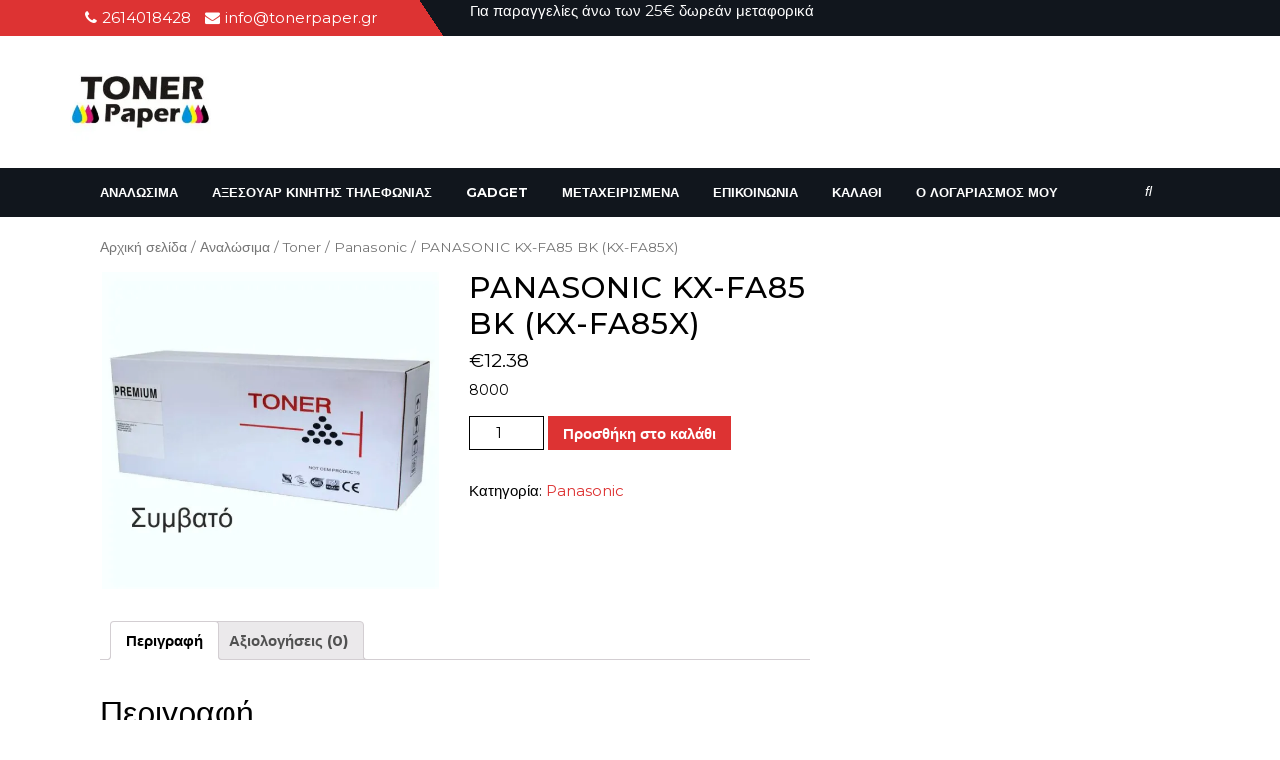

--- FILE ---
content_type: application/javascript
request_url: https://tonerpaper.gr/wp-content/themes/vw-magazine/js/custom.js?ver=6.1.9
body_size: 1021
content:
function vw_magazine_menu_open_nav() {
	window.vw_magazine_responsiveMenu=true;
	jQuery(".sidenav").addClass('show');
}
function vw_magazine_menu_close_nav() {
	window.vw_magazine_responsiveMenu=false;
 	jQuery(".sidenav").removeClass('show');
}

jQuery(function($){
	"use strict";
		jQuery('.main-menu > ul').superfish({
		delay:       500,
		animation:   {opacity:'show',height:'show'},  
		speed:       'fast'
	});
});

jQuery(document).ready(function () {
	window.vw_magazine_currentfocus=null;
  	vw_magazine_checkfocusdElement();
	var vw_magazine_body = document.querySelector('body');
	vw_magazine_body.addEventListener('keyup', vw_magazine_check_tab_press);
	var vw_magazine_gotoHome = false;
	var vw_magazine_gotoClose = false;
	window.vw_magazine_responsiveMenu=false;
 	function vw_magazine_checkfocusdElement(){
	 	if(window.vw_magazine_currentfocus=document.activeElement.className){
		 	window.vw_magazine_currentfocus=document.activeElement.className;
	 	}
 	}
 	function vw_magazine_check_tab_press(e) {
		"use strict";
		// pick passed event or global event object if passed one is empty
		e = e || event;
		var activeElement;

		if(window.innerWidth < 999){
		if (e.keyCode == 9) {
			if(window.vw_magazine_responsiveMenu){
			if (!e.shiftKey) {
				if(vw_magazine_gotoHome) {
					jQuery( ".main-menu ul:first li:first a:first-child" ).focus();
				}
			}
			if (jQuery("a.closebtn.mobile-menu").is(":focus")) {
				vw_magazine_gotoHome = true;
			} else {
				vw_magazine_gotoHome = false;
			}

		}else{

			if(window.vw_magazine_currentfocus=="responsivetoggle"){
				jQuery( "" ).focus();
			}}}
		}
		if (e.shiftKey && e.keyCode == 9) {
		if(window.innerWidth < 999){
			if(window.vw_magazine_currentfocus=="header-search"){
				jQuery(".responsivetoggle").focus();
			}else{
				if(window.vw_magazine_responsiveMenu){
				if(vw_magazine_gotoClose){
					jQuery("a.closebtn.mobile-menu").focus();
				}
				if (jQuery( ".main-menu ul:first li:first a:first-child" ).is(":focus")) {
					vw_magazine_gotoClose = true;
				} else {
					vw_magazine_gotoClose = false;
				}
			
			}else{

			if(window.vw_magazine_responsiveMenu){
			}}}}
		}
	 	vw_magazine_checkfocusdElement();
	}
});

(function( $ ) {

	jQuery(window).load(function() {
	    jQuery("#status").fadeOut();
	    jQuery("#preloader").delay(1000).fadeOut("slow");
	})

	$(window).scroll(function(){
		var sticky = $('.header-sticky'),
			scroll = $(window).scrollTop();

		if (scroll >= 100) sticky.addClass('header-fixed');
		else sticky.removeClass('header-fixed');
	});

	/**** Hidden search box ***/
	jQuery('document').ready(function($){
    
	    jQuery(function(){
	        jQuery("#scrollslider").scrollSlider();
	    });

	    var owl = jQuery('.owl-carousel');
	    owl.owlCarousel({
	        margin: 25,
	        nav: true,
	        autoplay : true,
	        lazyLoad: true,
	        autoplayTimeout: 3000,
	        loop: false,
	        navText : ['<i class="fa fa-chevron-left" aria-hidden="true"></i>','<i class="fa fa-chevron-right" aria-hidden="true"></i>'],
	        responsive: {
	          320: {
	            items: 1
	          },
	          600: {
	            items: 2
	          },
	          1000: {
	            items: 4
	          }
	        },
	        autoplayHoverPause : true,
	        mouseDrag: true,
	        autoHeight:true
	    });
	});

	$(document).ready(function () {
		$(window).scroll(function () {
		    if ($(this).scrollTop() > 100) {
		        $('.scrollup i').fadeIn();
		    } else {
		        $('.scrollup i').fadeOut();
		    }
		});

		$('.scrollup i').click(function () {
		    $("html, body").animate({
		        scrollTop: 0
		    }, 600);
		    return false;
		});
	});
	
})( jQuery );
